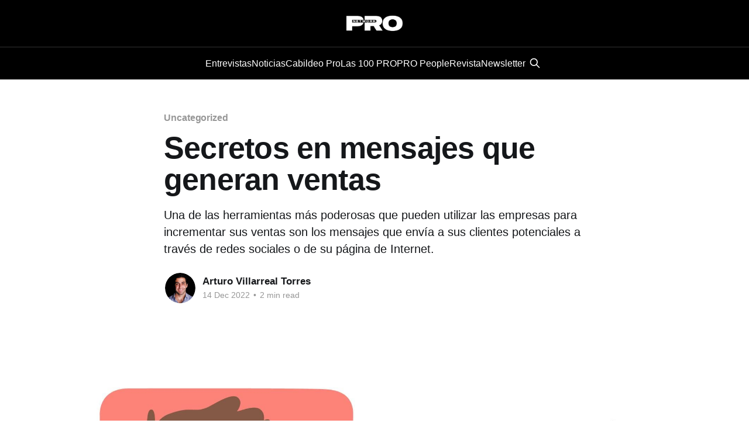

--- FILE ---
content_type: text/html; charset=utf-8
request_url: https://www.pronetwork.mx/secretos-en-mensajes-que-generan-ventas/
body_size: 7052
content:
<!DOCTYPE html>
<html lang="en">
<head>

    <title>Secretos en mensajes que generan ventas</title>
    <meta charset="utf-8" />
    <meta http-equiv="X-UA-Compatible" content="IE=edge" />
    <meta name="HandheldFriendly" content="True" />
    <meta name="viewport" content="width=device-width, initial-scale=1.0" />
    
    <link rel="preload" as="style" href="https://www.pronetwork.mx/assets/built/screen.css?v=751aafa6cd" />
    <link rel="preload" as="script" href="https://www.pronetwork.mx/assets/built/casper.js?v=751aafa6cd" />

    <link rel="stylesheet" type="text/css" href="https://www.pronetwork.mx/assets/built/screen.css?v=751aafa6cd" />

    <meta name="description" content="Una de las herramientas más poderosas que pueden utilizar las empresas para incrementar sus ventas son los mensajes que envía a sus clientes potenciales a través de redes sociales o de su página de Internet.">
    <link rel="icon" href="https://www.pronetwork.mx/content/images/size/w256h256/2025/04/PRO-NETWORK_LOGOTIPO-Y-VERSIONES_transparente-3-4.png" type="image/png">
    <link rel="canonical" href="https://www.pronetwork.mx/secretos-en-mensajes-que-generan-ventas/">
    <meta name="referrer" content="no-referrer-when-downgrade">
    
    <meta property="og:site_name" content="PRO Network">
    <meta property="og:type" content="article">
    <meta property="og:title" content="Secretos en mensajes que generan ventas">
    <meta property="og:description" content="Una de las herramientas más poderosas que pueden utilizar las empresas para incrementar sus ventas son los mensajes que envía a sus clientes potenciales a través de redes sociales o de su página de Internet.">
    <meta property="og:url" content="https://www.pronetwork.mx/secretos-en-mensajes-que-generan-ventas/">
    <meta property="og:image" content="https://www.pronetwork.mx/content/images/size/w1200/2025/04/5809569.jpg">
    <meta property="article:published_time" content="2022-12-14T08:00:00.000Z">
    <meta property="article:modified_time" content="2025-04-17T17:17:01.000Z">
    <meta property="article:tag" content="Uncategorized">
    
    <meta property="article:publisher" content="https://www.facebook.com/pronetworkmx">
    <meta name="twitter:card" content="summary_large_image">
    <meta name="twitter:title" content="Secretos en mensajes que generan ventas">
    <meta name="twitter:description" content="Una de las herramientas más poderosas que pueden utilizar las empresas para incrementar sus ventas son los mensajes que envía a sus clientes potenciales a través de redes sociales o de su página de Internet.">
    <meta name="twitter:url" content="https://www.pronetwork.mx/secretos-en-mensajes-que-generan-ventas/">
    <meta name="twitter:image" content="https://www.pronetwork.mx/content/images/size/w1200/2025/04/5809569.jpg">
    <meta name="twitter:label1" content="Written by">
    <meta name="twitter:data1" content="Arturo Villarreal Torres">
    <meta name="twitter:label2" content="Filed under">
    <meta name="twitter:data2" content="Uncategorized">
    <meta name="twitter:site" content="@pronetworkmx">
    <meta property="og:image:width" content="1200">
    <meta property="og:image:height" content="1200">
    
    <script type="application/ld+json">
{
    "@context": "https://schema.org",
    "@type": "Article",
    "publisher": {
        "@type": "Organization",
        "name": "PRO Network",
        "url": "https://www.pronetwork.mx/",
        "logo": {
            "@type": "ImageObject",
            "url": "https://www.pronetwork.mx/content/images/2025/11/Sin-t--tulo--98-.png"
        }
    },
    "author": {
        "@type": "Person",
        "name": "Arturo Villarreal Torres",
        "image": {
            "@type": "ImageObject",
            "url": "https://www.gravatar.com/avatar/e0b849ffa1e8aba8684039dc164d05e4?s=250&r=x&d=mp",
            "width": 250,
            "height": 250
        },
        "url": "https://www.pronetwork.mx/author/arturo/",
        "sameAs": []
    },
    "headline": "Secretos en mensajes que generan ventas",
    "url": "https://www.pronetwork.mx/secretos-en-mensajes-que-generan-ventas/",
    "datePublished": "2022-12-14T08:00:00.000Z",
    "dateModified": "2025-04-17T17:17:01.000Z",
    "image": {
        "@type": "ImageObject",
        "url": "https://www.pronetwork.mx/content/images/size/w1200/2025/04/5809569.jpg",
        "width": 1200,
        "height": 1200
    },
    "keywords": "Uncategorized",
    "description": "Una de las herramientas más poderosas que pueden utilizar las empresas para incrementar sus ventas son los mensajes que envía a sus clientes potenciales a través de redes sociales o de su página de Internet.",
    "mainEntityOfPage": "https://www.pronetwork.mx/secretos-en-mensajes-que-generan-ventas/"
}
    </script>

    <meta name="generator" content="Ghost 6.16">
    <link rel="alternate" type="application/rss+xml" title="PRO Network" href="https://www.pronetwork.mx/rss/">
    
    <script defer src="https://cdn.jsdelivr.net/ghost/sodo-search@~1.8/umd/sodo-search.min.js" data-key="af60218e649d8013ddb944dc81" data-styles="https://cdn.jsdelivr.net/ghost/sodo-search@~1.8/umd/main.css" data-sodo-search="https://pro-network.ghost.io/" data-locale="en" crossorigin="anonymous"></script>
    
    <link href="https://www.pronetwork.mx/webmentions/receive/" rel="webmention">
    <script defer src="/public/cards.min.js?v=751aafa6cd"></script>
    <link rel="stylesheet" type="text/css" href="/public/cards.min.css?v=751aafa6cd">
    <script defer src="/public/ghost-stats.min.js?v=751aafa6cd" data-stringify-payload="false" data-datasource="analytics_events" data-storage="localStorage" data-host="https://www.pronetwork.mx/.ghost/analytics/api/v1/page_hit"  tb_site_uuid="17182439-e0d2-4dbc-a303-742b32b94d30" tb_post_uuid="f3498308-8fd9-480b-8eb7-bed776186b60" tb_post_type="post" tb_member_uuid="undefined" tb_member_status="undefined"></script><style>:root {--ghost-accent-color: #000000;}</style>
    <!-- Google tag (gtag.js) -->
<script async src="https://www.googletagmanager.com/gtag/js?id=G-S4JRPL9H7B"></script>
<script>
  window.dataLayer = window.dataLayer || [];
  function gtag(){dataLayer.push(arguments);}
  gtag('js', new Date());

  gtag('config', 'G-S4JRPL9H7B');
</script>

<link rel="stylesheet" href="https://cdnjs.cloudflare.com/ajax/libs/font-awesome/6.5.2/css/brands.min.css" integrity="sha512-DJLNx+VLY4aEiEQFjiawXaiceujj5GA7lIY8CHCIGQCBPfsEG0nGz1edb4Jvw1LR7q031zS5PpPqFuPA8ihlRA==" crossorigin="anonymous" referrerpolicy="no-referrer" />

<style>
    :where(.nav, .gh-head-menu) .nav-instagram a,
    :where(.nav, .gh-head-menu) .nav-youtube a,
    :where(.nav, .gh-head-menu) .nav-linkedin a,
    :where(.nav, .gh-head-menu) .nav-tiktok a {
        font-size: 0 !important;
    }

    :where(.nav, .gh-head-menu) .nav-instagram a::before,
    :where(.nav, .gh-head-menu) .nav-youtube a::before,
    :where(.nav, .gh-head-menu) .nav-linkedin a::before,
    :where(.nav, .gh-head-menu) .nav-tiktok a::before {
        font-family: "Font Awesome 6 Brands";
        display: inline-block;
        font-size: 20px;
        font-style: normal;
        font-weight: normal;
        font-variant: normal;
        text-rendering: auto;
        -webkit-font-smoothing: antialiased;
    }

    :where(.nav, .gh-head-menu) .nav-instagram a::before {content: "\f16d"}
    :where(.nav, .gh-head-menu) .nav-youtube a::before {content: "\f167"}
    :where(.nav, .gh-head-menu) .nav-linkedin a::before {content: "\f08c"}
    :where(.nav, .gh-head-menu) .nav-tiktok a::before {content: "\e07b"}
</style>

<script async type="application/javascript"
        src="https://news.google.com/swg/js/v1/swg-basic.js"></script>
<script>
  (self.SWG_BASIC = self.SWG_BASIC || []).push( basicSubscriptions => {
    basicSubscriptions.init({
      type: "NewsArticle",
      isPartOfType: ["Product"],
      isPartOfProductId: "CAowqZmbCw:openaccess",
      clientOptions: { theme: "light", lang: "es" },
    });
  });
</script>

</head>
<body class="post-template tag-uncategorized-680133e6eb9572001b06a467 tag-hash-migrated-1744909267325 tag-hash-wp-680133e6eb9572001b06a46a tag-hash-wp-post-680133e6eb9572001b06a46b tag-hash-import-2025-04-17-17-01 is-head-stacked has-cover">
<div class="viewport">

    <header id="gh-head" class="gh-head outer">
        <div class="gh-head-inner inner">
            <div class="gh-head-brand">
                <a class="gh-head-logo" href="https://www.pronetwork.mx">
                        <img src="https://www.pronetwork.mx/content/images/2025/11/Sin-t--tulo--98-.png" alt="PRO Network">
                </a>
                <button class="gh-search gh-icon-btn" aria-label="Search this site" data-ghost-search><svg xmlns="http://www.w3.org/2000/svg" fill="none" viewBox="0 0 24 24" stroke="currentColor" stroke-width="2" width="20" height="20"><path stroke-linecap="round" stroke-linejoin="round" d="M21 21l-6-6m2-5a7 7 0 11-14 0 7 7 0 0114 0z"></path></svg></button>
                <button class="gh-burger" aria-label="Main Menu"></button>
            </div>

            <nav class="gh-head-menu">
                <ul class="nav">
    <li class="nav-entrevistas"><a href="https://www.pronetwork.mx/tag/entrevistas/">Entrevistas</a></li>
    <li class="nav-noticias"><a href="https://www.pronetwork.mx/tag/noticias/">Noticias</a></li>
    <li class="nav-cabildeo-pro"><a href="https://www.pronetwork.mx/cabildeo-pro/">Cabildeo Pro</a></li>
    <li class="nav-las-100-pro"><a href="https://www.las100pro.com">Las 100 PRO</a></li>
    <li class="nav-pro-people"><a href="https://www.propeoplewellbeing.com">PRO People</a></li>
    <li class="nav-revista"><a href="https://issuu.com/promagmty">Revista</a></li>
    <li class="nav-newsletter"><a href="https://arturovillarrealtorres.substack.com/about">Newsletter</a></li>
</ul>

                        <button class="gh-search gh-icon-btn" aria-label="Search this site" data-ghost-search><svg xmlns="http://www.w3.org/2000/svg" fill="none" viewBox="0 0 24 24" stroke="currentColor" stroke-width="2" width="20" height="20"><path stroke-linecap="round" stroke-linejoin="round" d="M21 21l-6-6m2-5a7 7 0 11-14 0 7 7 0 0114 0z"></path></svg></button>
            </nav>

            <div class="gh-head-actions">
            </div>
        </div>
    </header>

    <div class="site-content">
        



<main id="site-main" class="site-main">
<article class="article post tag-uncategorized-680133e6eb9572001b06a467 tag-hash-migrated-1744909267325 tag-hash-wp-680133e6eb9572001b06a46a tag-hash-wp-post-680133e6eb9572001b06a46b tag-hash-import-2025-04-17-17-01 ">

    <header class="article-header gh-canvas">

        <div class="article-tag post-card-tags">
                <span class="post-card-primary-tag">
                    <a href="/tag/uncategorized-680133e6eb9572001b06a467/">Uncategorized</a>
                </span>
        </div>

        <h1 class="article-title">Secretos en mensajes que generan ventas</h1>

            <p class="article-excerpt">Una de las herramientas más poderosas que pueden utilizar las empresas para incrementar sus ventas son los mensajes que envía a sus clientes potenciales a través de redes sociales o de su página de Internet.</p>

        <div class="article-byline">
        <section class="article-byline-content">

            <ul class="author-list instapaper_ignore">
                <li class="author-list-item">
                    <a href="/author/arturo/" class="author-avatar" aria-label="Read more of Arturo Villarreal Torres">
                        <img class="author-profile-image" src="https://www.gravatar.com/avatar/e0b849ffa1e8aba8684039dc164d05e4?s&#x3D;250&amp;r&#x3D;x&amp;d&#x3D;mp" alt="Arturo Villarreal Torres" />
                    </a>
                </li>
            </ul>

            <div class="article-byline-meta">
                <h4 class="author-name"><a href="/author/arturo/">Arturo Villarreal Torres</a></h4>
                <div class="byline-meta-content">
                    <time class="byline-meta-date" datetime="2022-12-14">14 Dec 2022</time>
                        <span class="byline-reading-time"><span class="bull">&bull;</span> 2 min read</span>
                </div>
            </div>

        </section>
        </div>

            <figure class="article-image">
                <img
                    srcset="/content/images/size/w300/2025/04/5809569.jpg 300w,
                            /content/images/size/w600/2025/04/5809569.jpg 600w,
                            /content/images/size/w1000/2025/04/5809569.jpg 1000w,
                            /content/images/size/w2000/2025/04/5809569.jpg 2000w"
                    sizes="(min-width: 1400px) 1400px, 92vw"
                    src="/content/images/size/w2000/2025/04/5809569.jpg"
                    alt="Secretos en mensajes que generan ventas"
                />
            </figure>

    </header>

    <section class="gh-content gh-canvas">
        <p>En muchos casos el contenido del mensaje está bien estructurado, el problema es que carece de un título poderoso y enfocado a la audiencia a la que se desea impactar, que haga que esas personas detengan lo que están haciendo y lean el mensaje completo, es por eso que es esencial tomar en cuenta lo siguiente:</p><h2 id="realizar-una-investigaci-n-profunda-de-la-audiencia"><strong>Realizar una investigación profunda de la audiencia</strong></h2><p>Muchos emprendedores lo que hacen es que dejan que su creatividad sea el único factor en el título del mensaje. Es esencial realizar una investigación a profundidad de las necesidades de nuestros clientes potenciales, que los mueve desde el punto de vista emocional, económico, si les llama la atención lo innovador, lo conservador, la estética, cuantas personas se encuentran en ese nicho que deseamos atender, las tendencias de mercado, etc. Esta investigación se debe realizar antes de comunicarle algo a nuestra audiencia, ya que si esta no se realiza, el mensaje tendrá altas probabilidades de pasar desapercibido.</p><h2 id="solo-6-palabras"><strong>Solo 6 palabras</strong></h2><p>Las personas no leen todas las palabras en una frase larga, está comprobado que las personas leen las primeras tres palabras y las últimas tres palabras del título, así que si este es largo, es probable que gran parte de las palabras contenidas en la frase no serán observadas. Si deseas que las personas lean el título completo de tu mensaje, asegúrate que este tenga un máximo de 6 palabras.</p><h2 id="debe-generar-intriga"><strong>Debe generar intriga</strong></h2><p>Para que las personas lean el título de tu mensaje y por consecuencia el contenido relacionado a este, este debe de generar intriga o misterio, se deben de utilizar frases que dejen pensando al lector, que este imagine que lo que sigue será una historia entretenida que le dejará un valor agregado. No olvides que las personas reciben muchos mensajes durante el día, todos compitiendo por su atención. Así que asegúrate que el tuyo sobresalga sobre todos los demás.</p><h2 id="debe-ser-f-cil-de-comprender"><strong>Debe ser fácil de comprender</strong></h2><p>Si tu título es corto pero este contiene una palabra técnica y tu audiencia no está familiarizada con ese término, las personas no lo entenderán y descartarán el mensaje. Lo mismo pasa cuando el título contiene abreviaturas que no son de uso universal como: NASA, ONU, etc. Cuando las abreviaturas están relacionadas con tu producto, servicio, proceso u otros, debes explicarle a las personas que significan las siglas, de lo contrario, ¡no las incluyas!</p><h2 id="debe-resolver-una-necesidad"><strong>Debe resolver una necesidad</strong></h2><p>Muchos emprendedores escriben sus mensajes, sin considerar la verdadera necesidad en ese grupo de personas que lo van a recibir. El título debe considerar una necesidad identificada, ya que si este le transmite al lector algo interesante, pero no necesario, existe una alta probabilidad de pasar desapercibido.</p><p>¿Quieres saber más acerca de mensajes efectivos?, escríbenos a contacto@pronetwork.mx.</p><p>También te puede interesar leer: <a href="https://www.pronetwork.mx/moris-dieck-la-importancia-de-la-educacion-financiera-para-la-vida/">La importancia de la educación financiera para la vida.</a></p>
    </section>


</article>
</main>




            <aside class="read-more-wrap outer">
                <div class="read-more inner">
                        
<article class="post-card post">

    <a class="post-card-image-link" href="/groovies-lanza-nuevo-sabor-y-reafirma-su-mision-de-transformar-la-industria-de-cereales-en-mexico/">

        <img class="post-card-image"
            srcset="/content/images/size/w300/2026/01/groovies-web.jpg 300w,
                    /content/images/size/w600/2026/01/groovies-web.jpg 600w,
                    /content/images/size/w1000/2026/01/groovies-web.jpg 1000w,
                    /content/images/size/w2000/2026/01/groovies-web.jpg 2000w"
            sizes="(max-width: 1000px) 400px, 800px"
            src="/content/images/size/w600/2026/01/groovies-web.jpg"
            alt="Groovies lanza nuevo sabor y reafirma su misión de transformar la industria de cereales en México"
            loading="lazy"
        />


    </a>

    <div class="post-card-content">

        <a class="post-card-content-link" href="/groovies-lanza-nuevo-sabor-y-reafirma-su-mision-de-transformar-la-industria-de-cereales-en-mexico/">
            <header class="post-card-header">
                <div class="post-card-tags">
                </div>
                <h2 class="post-card-title">
                    Groovies lanza nuevo sabor y reafirma su misión de transformar la industria de cereales en México
                </h2>
            </header>
                <div class="post-card-excerpt">Groovies, la marca mexicana de cereal saludable que ha revolucionado la categoría de alimentos en el país, anunció el lanzamiento de su nuevo sabor como parte de su estrategia de innovación y crecimiento en el canal retail.

Fundada por emprendedores EXATEC y reconocida por su participación en Shark Tank México,</div>
        </a>

        <footer class="post-card-meta">
            <time class="post-card-meta-date" datetime="2026-01-29">29 Jan 2026</time>
                <span class="post-card-meta-length">1 min read</span>
        </footer>

    </div>

</article>
                        
<article class="post-card post">

    <a class="post-card-image-link" href="/leracom-ai-recauda-us-1-millon-en-ronda-pre-seed-para-transformar-los-contact-centers-con-inteligencia-artificial/">

        <img class="post-card-image"
            srcset="/content/images/size/w300/2026/01/-Guillermo-Trevin--o--CEO--y-Julio-Barrera-Andrade--CTO---Leracom-AI-.png 300w,
                    /content/images/size/w600/2026/01/-Guillermo-Trevin--o--CEO--y-Julio-Barrera-Andrade--CTO---Leracom-AI-.png 600w,
                    /content/images/size/w1000/2026/01/-Guillermo-Trevin--o--CEO--y-Julio-Barrera-Andrade--CTO---Leracom-AI-.png 1000w,
                    /content/images/size/w2000/2026/01/-Guillermo-Trevin--o--CEO--y-Julio-Barrera-Andrade--CTO---Leracom-AI-.png 2000w"
            sizes="(max-width: 1000px) 400px, 800px"
            src="/content/images/size/w600/2026/01/-Guillermo-Trevin--o--CEO--y-Julio-Barrera-Andrade--CTO---Leracom-AI-.png"
            alt="Leracom AI recauda US $1 millón en ronda Pre-Seed para transformar los contact centers con Inteligencia Artificial."
            loading="lazy"
        />


    </a>

    <div class="post-card-content">

        <a class="post-card-content-link" href="/leracom-ai-recauda-us-1-millon-en-ronda-pre-seed-para-transformar-los-contact-centers-con-inteligencia-artificial/">
            <header class="post-card-header">
                <div class="post-card-tags">
                </div>
                <h2 class="post-card-title">
                    Leracom AI recauda US $1 millón en ronda Pre-Seed para transformar los contact centers con Inteligencia Artificial.
                </h2>
            </header>
                <div class="post-card-excerpt">Leracom AI, plataforma de Inteligencia Artificial especializada en contact centers, anunció el levantamiento de USD $1 millón en una ronda Pre-Seed, con el objetivo de automatizar interacciones con lenguaje casi humano, dar visibilidad total a los gerentes sobre su operación y transformar una industria global valuada en más de USD</div>
        </a>

        <footer class="post-card-meta">
            <time class="post-card-meta-date" datetime="2026-01-26">26 Jan 2026</time>
                <span class="post-card-meta-length">3 min read</span>
        </footer>

    </div>

</article>
                        
<article class="post-card post">

    <a class="post-card-image-link" href="/bienfest-llega-por-primera-vez-a-monterrey-y-abre-una-nueva-conversacion-sobre-el-bienestar/">

        <img class="post-card-image"
            srcset="/content/images/size/w300/2026/01/GENERAL-1800X1800.jpg 300w,
                    /content/images/size/w600/2026/01/GENERAL-1800X1800.jpg 600w,
                    /content/images/size/w1000/2026/01/GENERAL-1800X1800.jpg 1000w,
                    /content/images/size/w2000/2026/01/GENERAL-1800X1800.jpg 2000w"
            sizes="(max-width: 1000px) 400px, 800px"
            src="/content/images/size/w600/2026/01/GENERAL-1800X1800.jpg"
            alt="BienFest llega por primera vez a Monterrey y abre una nueva conversación sobre el bienestar"
            loading="lazy"
        />


    </a>

    <div class="post-card-content">

        <a class="post-card-content-link" href="/bienfest-llega-por-primera-vez-a-monterrey-y-abre-una-nueva-conversacion-sobre-el-bienestar/">
            <header class="post-card-header">
                <div class="post-card-tags">
                </div>
                <h2 class="post-card-title">
                    BienFest llega por primera vez a Monterrey y abre una nueva conversación sobre el bienestar
                </h2>
            </header>
                <div class="post-card-excerpt">Tras más de once años de trayectoria y ediciones consolidadas en Ciudad de México y Guadalajara, BienFest® elige a Monterrey como una plaza estratégica para continuar la expansión del movimiento.

22 de enero del 2026 Monterrey, México- Monterrey se prepara para recibir, por primera vez, a BienFest®, la plataforma de</div>
        </a>

        <footer class="post-card-meta">
            <time class="post-card-meta-date" datetime="2026-01-26">26 Jan 2026</time>
                <span class="post-card-meta-length">2 min read</span>
        </footer>

    </div>

</article>
                </div>
            </aside>



    </div>

    <footer class="site-footer outer">
        <div class="inner">
            <section class="copyright"><a href="https://www.pronetwork.mx">PRO Network</a> &copy; 2026</section>
            <nav class="site-footer-nav">
                <ul class="nav">
    <li class="nav-suscribete-a-nuestro-newsletter"><a href="https://arturovillarrealtorres.substack.com/about">Suscríbete a nuestro Newsletter</a></li>
    <li class="nav-cabildeo-pro"><a href="https://www.pronetwork.mx/cabildeo-pro/">Cabildeo PRO</a></li>
    <li class="nav-revista"><a href="https://issuu.com/promagmty">Revista</a></li>
    <li class="nav-instagram"><a href="https://www.pronetwork.mx/">Instagram</a></li>
    <li class="nav-youtube"><a href="https://www.youtube.com/@pronetworkmx">Youtube</a></li>
    <li class="nav-linkedin"><a href="https://www.linkedin.com/company/3836753/admin/dashboard/">Linkedin</a></li>
    <li class="nav-tiktok"><a href="https://www.tiktok.com/@pronetworkmx">TikTok</a></li>
</ul>

            </nav>
            <div class="gh-powered-by"><a href="https://ghost.org/" target="_blank" rel="noopener">Powered by Ghost</a></div>
        </div>
    </footer>

</div>

    <div class="pswp" tabindex="-1" role="dialog" aria-hidden="true">
    <div class="pswp__bg"></div>

    <div class="pswp__scroll-wrap">
        <div class="pswp__container">
            <div class="pswp__item"></div>
            <div class="pswp__item"></div>
            <div class="pswp__item"></div>
        </div>

        <div class="pswp__ui pswp__ui--hidden">
            <div class="pswp__top-bar">
                <div class="pswp__counter"></div>

                <button class="pswp__button pswp__button--close" title="Close (Esc)"></button>
                <button class="pswp__button pswp__button--share" title="Share"></button>
                <button class="pswp__button pswp__button--fs" title="Toggle fullscreen"></button>
                <button class="pswp__button pswp__button--zoom" title="Zoom in/out"></button>

                <div class="pswp__preloader">
                    <div class="pswp__preloader__icn">
                        <div class="pswp__preloader__cut">
                            <div class="pswp__preloader__donut"></div>
                        </div>
                    </div>
                </div>
            </div>

            <div class="pswp__share-modal pswp__share-modal--hidden pswp__single-tap">
                <div class="pswp__share-tooltip"></div>
            </div>

            <button class="pswp__button pswp__button--arrow--left" title="Previous (arrow left)"></button>
            <button class="pswp__button pswp__button--arrow--right" title="Next (arrow right)"></button>

            <div class="pswp__caption">
                <div class="pswp__caption__center"></div>
            </div>
        </div>
    </div>
</div>
<script
    src="https://code.jquery.com/jquery-3.5.1.min.js"
    integrity="sha256-9/aliU8dGd2tb6OSsuzixeV4y/faTqgFtohetphbbj0="
    crossorigin="anonymous">
</script>
<script src="https://www.pronetwork.mx/assets/built/casper.js?v=751aafa6cd"></script>
<script>
$(document).ready(function () {
    // Mobile Menu Trigger
    $('.gh-burger').click(function () {
        $('body').toggleClass('gh-head-open');
    });
    // FitVids - Makes video embeds responsive
    $(".gh-content").fitVids();
});
</script>

<link rel="stylesheet" href="https://cdnjs.cloudflare.com/ajax/libs/font-awesome/6.5.2/css/brands.min.css" integrity="sha512-DJLNx+VLY4aEiEQFjiawXaiceujj5GA7lIY8CHCIGQCBPfsEG0nGz1edb4Jvw1LR7q031zS5PpPqFuPA8ihlRA==" crossorigin="anonymous" referrerpolicy="no-referrer" />

<style>
    :where(.nav, .gh-head-menu) .nav-instagram a,
    :where(.nav, .gh-head-menu) .nav-youtube a,
    :where(.nav, .gh-head-menu) .nav-linkedin a,
    :where(.nav, .gh-head-menu) .nav-tiktok a {
        font-size: 0 !important;
    }

    :where(.nav, .gh-head-menu) .nav-instagram a::before,
    :where(.nav, .gh-head-menu) .nav-youtube a::before,
    :where(.nav, .gh-head-menu) .nav-linkedin a::before,
    :where(.nav, .gh-head-menu) .nav-tiktok a::before {
        font-family: "Font Awesome 6 Brands";
        display: inline-block;
        font-size: 20px;
        font-style: normal;
        font-weight: normal;
        font-variant: normal;
        text-rendering: auto;
        -webkit-font-smoothing: antialiased;
    }

    :where(.nav, .gh-head-menu) .nav-instagram a::before {content: "\f16d"}
    :where(.nav, .gh-head-menu) .nav-youtube a::before {content: "\f167"}
    :where(.nav, .gh-head-menu) .nav-linkedin a::before {content: "\f08c"}
    :where(.nav, .gh-head-menu) .nav-tiktok a::before {content: "\e07b"}
</style>

</body>
</html>
